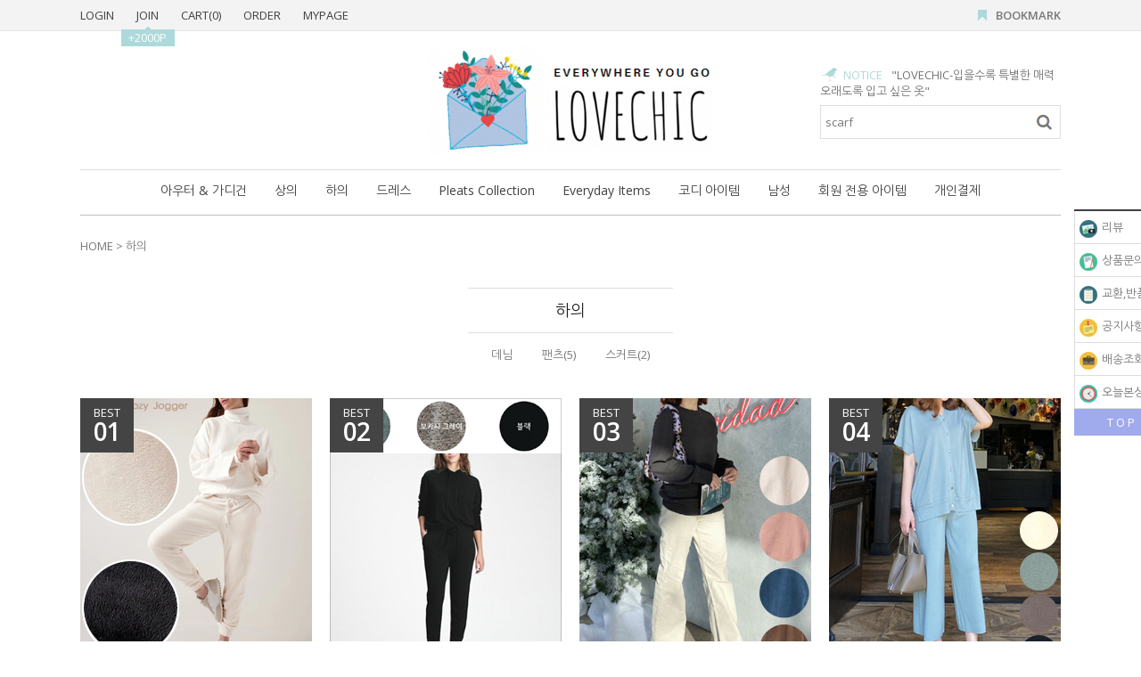

--- FILE ---
content_type: text/html
request_url: https://www.lovechic.co.kr/shop/shopbrand.html?xcode=007&type=X
body_size: 10377
content:
<!DOCTYPE html PUBLIC "-//W3C//DTD HTML 4.01//EN" "http://www.w3.org/TR/html4/strict.dtd">
<html>
<head>
<meta http-equiv="CONTENT-TYPE" content="text/html;charset=EUC-KR">
<link rel="shortcut icon" href="/shopimages/lovechic/favicon.ico" type="image/x-icon">
<link rel="apple-touch-icon-precomposed" href="/shopimages/lovechic/mobile_web_icon.png" />
<meta name="referrer" content="no-referrer-when-downgrade" />
<meta property="og:type" content="website" />
<meta property="og:url" content="https://www.lovechic.co.kr/shop/shopbrand.html?xcode=007&type=X" />
<title>하의</title>
<meta http-equiv="X-UA-Compatible" content="IE=Edge" />
<meta name="naver-site-verification" content="7451fc8a3d0af70bc95f4f8f71319e76e98e54de"/>

<link type="text/css" rel="stylesheet" href="/shopimages/lovechic/template/work/254/common.css?r=1732958233" /><title>러브시크|입을수록 특별한 매력</title>
</head>
<body>
<script type="text/javascript" src="/js/jquery-1.7.2.min.js"></script>
<script type="text/javascript" src="/js/lazyload.min.js"></script>
<script type="text/javascript">
function getCookiefss(name) {
    lims = document.cookie;
    var index = lims.indexOf(name + "=");
    if (index == -1) {
        return null;
    }
    index = lims.indexOf("=", index) + 1; // first character
    var endstr = lims.indexOf(';', index);
    if (endstr == -1) {
        endstr = lims.length; // last character
    }
    return unescape(lims.substring(index, endstr));
}
</script><script type="text/javascript">
var MOBILE_USE = '';
</script><script type="text/javascript" src="/js/flash.js"></script>
<script type="text/javascript" src="/js/neodesign/rightbanner.js"></script>
<script type="text/javascript" src="/js/bookmark.js"></script>
<style type="text/css">

.MS_search_word { }

</style>

<script type="text/javascript">

    var is_unify_opt = '' ? true : false; 
    var pre_baskethidden = 'A';

</script>

<link type="text/css" rel="stylesheet" href="/shopimages/lovechic/template/work/254/shopbrand.css?t=201709131715" />
<div id='blk_scroll_wings'><script type='text/javascript' src='/html/shopRbanner.html?param1=1' ></script></div>
<div id='cherrypicker_scroll'></div>
<div id="wrap">
    
<link type="text/css" rel="stylesheet" href="/shopimages/lovechic/template/work/254/header.1.css?t=202506011352" />
<div id="hdWrap">
    <div class="hdArea">
        <div>
        <ul class="mlnk">
                        <li><a href="/shop/member.html?type=login"><font color=#40404>LOGIN</font></a></li>
            <li><a href="/shop/idinfo.html"><font color=#40404>JOIN</font></a><div class="point"><span></span>+2000P</div></li>
                        <li><a href="/shop/basket.html"><font color=#40404>CART(<span id="user_basket_quantity" class="user_basket_quantity"></span>)</font></a></li>
            <li><a href="/shop/confirm_login.html?type=myorder"><font color=#40404>ORDER</font></a></li>
            <li><a href="/shop/member.html?type=mynewmain"><font color=#40404>MYPAGE</font></a></li>
        </ul>
        <a class="bookmark" href="javascript:CreateBookmarkLink('http://www.lovechic.co.kr', '');"><font color=#777777>BOOKMARK</font></a>
        </div>
    </div>
        <div id="header">
        <ul class="sns">
          
           
        </ul>
        <h1 class="bi">
            <a href="/"><img src="/design/lovechic/9614/xoxo/common/101.gif" alt="LOVECHIC" title="LOVECHIC - 입을수록 특별한 매력" /></a>
        </h1>
        <dl class="notice">
            <dt>&nbsp;<font color=#add9da> NOTICE</font></dt><font color=#737373>"LOVECHIC-입을수록 특별한 매력<br>오래도록 입고 싶은 옷" </font>
            <dd>
            </dd>
        </dl>
        
        <div class="search">
            <h2 class="blind">검색 폼</h2>
            <form action="/shop/shopbrand.html" method="post" name="search">                <fieldset>
                    <legend>검색 폼</legend>
                    <input name="search" onkeydown="CheckKey_search();" value=""  class="MS_search_word" />                    <a href="javascript:prev_search();search_submit();"><input type="image" class="btn-sch" src="/design/lovechic/9614/xoxo/icon/btn_h18_search.gif" alt="검색" title="검색" /></a>
                </fieldset>
            </form>        </div>
    </div><!-- #header -->
    <div class="gnbArea">
    <ul class="gnb">            
<li><a href="/shop/shopbrand.html?xcode=002&type=O"><font color=#404040>아우터 & 가디건</font></a></li>
<li><a href="/shop/shopbrand.html?xcode=022&type=X"><font color=#404040>상의</font></a></li>
<li><a href="/shop/shopbrand.html?xcode=007&type=X"><font color=#404040>하의</font></a></li>
<li><a href="/shop/shopbrand.html?xcode=001&type=O"><font color=#404040>드레스</font></a></li>
<li><a href="/shop/shopbrand.html?xcode=018&type=O"><font color=#404040>Pleats Collection</font></a></li>
<li><a href="/shop/shopbrand.html?xcode=016&type=X"><font color=#404040>Everyday Items</font></a></li>
<li><a href="/shop/shopbrand.html?xcode=023&type=X"><font color=#404040>코디 아이템</font></a></li>
<li><a href="/shop/shopbrand.html?xcode=017&type=O"><font color=#404040>남성</a></font></li>
<li><a href="/shop/shopbrand.html?xcode=019&type=O"><font color=#404040>회원 전용 아이템</font></a></li>
<li><a href="/shop/shopbrand.html?xcode=011&type=O"><font color=#404040>개인결제</font></a></li>    
  </ul>
  </div><!-- #hdWrap-->
<hr />
<script type="text/javascript" src="/shopimages/lovechic/template/work/254/header.1.js?t=202506011352"></script>
    <div id="contentWrapper">
        <div id="contentWrap">
            <div id="content">
                <div id="productClass">
                    <dl class="loc-navi">
                        <dt class="blind">현재 위치</dt>
                        <dd>
                            <a href="/">HOME</a>
                             &gt; <a href="/shop/shopbrand.html?xcode=007&type=X">하의</a>                                                                                </dd>
                    </dl>
                    <div class="page-body">
                        <dl class="class-list">
                            <dt><span>하의</span></dt>
                            <dd>
                                                                <a href="/shop/shopbrand.html?xcode=007&type=M&mcode=001">데님</a>
                                                                <a href="/shop/shopbrand.html?xcode=007&type=M&mcode=002">팬츠(5)</a>
                                                                <a href="/shop/shopbrand.html?xcode=007&type=M&mcode=003">스커트(2)</a>
                                                            </dd>
                        </dl><!-- .class-list -->
                                                <div class="best-item">
                            <div class="prd-list">
                                <ul>
                                                                        <li>
                                    <span class="ranking">BEST<em>01</em></span>
                                    <div class="thumb"><a href="/shop/shopdetail.html?branduid=283813&xcode=007&mcode=&scode=&type=X&sort=manual&cur_code=007&search=&GfDT=bW93UQ%3D%3D"><img class="MS_prod_img_s" src="/shopimages/lovechic/0070020001633.jpg?1668545557" alt="상품 섬네일" title="상품 섬네일" /></a></div>
                                    <p class="item_color">
                                                                        </p>
                                    <p class="item_name">Double Cozy Jogger (베스트 상품!)</p>
                                    <p class="item_subname">Back in Stock! 극강의 따뜻함과 부드러움!<br />
$98.00 스타일리쉬 양면 벨벳 기모 조거 2C</p>
                                    <p class="item_price">
                                                                                                                                                          <s>99,800</s>원
                                           <strong>36,800원</strong>
                                                                                                                                               </p>
                                    <p class="item_icons"><span class='MK-product-icons'><img src='/shopimages/lovechic/prod_icons/472?1656180995' class='MK-product-icon-4' /><img src='/shopimages/lovechic/prod_icons/478?1656211008' class='MK-product-icon-5' /><img src='/shopimages/lovechic/prod_icons/480?1656183098' class='MK-product-icon-6' /></span></p>
                                    </li>                                            
                                                                        <li>
                                    <span class="ranking">BEST<em>02</em></span>
                                    <div class="thumb"><a href="/shop/shopdetail.html?branduid=291254&xcode=007&mcode=&scode=&type=X&sort=manual&cur_code=007&search=&GfDT=bGh3UA%3D%3D"><img class="MS_prod_img_s" src="/shopimages/lovechic/0070020001783.jpg?1704845456" alt="상품 섬네일" title="상품 섬네일" /></a></div>
                                    <p class="item_color">
                                                                        </p>
                                    <p class="item_name">클라우드 기모 조거 II</p>
                                    <p class="item_subname">부드러운 Tencel Modal™과 코튼으로 만든<br />
안쪽 기모 최강 라운지 팬츠! 클라우드 조거 3C</p>
                                    <p class="item_price">
                                                                                                                                                          <strong>29,800원</strong>
                                                                                                                                               </p>
                                    <p class="item_icons"><span class='MK-product-icons'><img src='/shopimages/lovechic/prod_icons/472?1656180995' class='MK-product-icon-3' /><img src='/shopimages/lovechic/prod_icons/473?1656200165' class='MK-product-icon-4' /></span></p>
                                    </li>                                            
                                                                        <li>
                                    <span class="ranking">BEST<em>03</em></span>
                                    <div class="thumb"><a href="/shop/shopdetail.html?branduid=288225&xcode=007&mcode=&scode=&type=X&sort=manual&cur_code=007&search=&GfDT=bmp0W14%3D"><img class="MS_prod_img_s" src="/shopimages/lovechic/0070020001693.jpg?1735269826" alt="상품 섬네일" title="상품 섬네일" /></a></div>
                                    <p class="item_color">
                                                                        </p>
                                    <p class="item_name">코지 코듀로이 세미와이드 팬츠 (리오더 입고!)</p>
                                    <p class="item_subname">안쪽 기모 + 허리 안쪽 밴딩!<br />
편안하고 스타일리쉬한 코듀로이 팬츠 4C</p>
                                    <p class="item_price">
                                                                                                                                                          <s>43,800</s>원
                                           <strong>29,800원</strong>
                                                                                                                                               </p>
                                    <p class="item_icons"><span class='MK-product-icons'><img src='/shopimages/lovechic/prod_icons/473?1656200165' class='MK-product-icon-3' /><img src='/shopimages/lovechic/prod_icons/478?1656211008' class='MK-product-icon-4' /></span></p>
                                    </li>                                            
                                                                        <li>
                                    <span class="ranking">BEST<em>04</em></span>
                                    <div class="thumb"><a href="/shop/shopdetail.html?branduid=289694&xcode=007&mcode=&scode=&type=X&sort=manual&cur_code=007&search=&GfDT=bWh3Ug%3D%3D"><img class="MS_prod_img_s" src="/shopimages/lovechic/0070020001723.jpg?1688841870" alt="상품 섬네일" title="상품 섬네일" /></a></div>
                                    <p class="item_color">
                                                                        </p>
                                    <p class="item_name">[Cool Soft] Airy Bliss Knit Wide Pants</p>
                                    <p class="item_subname">찰랑찰랑 쿨 소프트! 시원하고 퀄리티 좋아요! <br />
에어리 블리스 니트 와이드 팬츠 4C</p>
                                    <p class="item_price">
                                                                                                                                                          <strong>27,000원</strong>
                                                                                                                                               </p>
                                    <p class="item_icons"><span class='MK-product-icons'><img src='/shopimages/lovechic/prod_icons/473?1656200165' class='MK-product-icon-3' /><img src='/shopimages/lovechic/prod_icons/478?1656211008' class='MK-product-icon-4' /></span></p>
                                    </li>                                            
                                     
                                </ul>
                            </div>
                        </div><!-- .best-item -->
                                                <h3 class="blind">상품 정보, 정렬</h3>
                        <div class="total-sort">
                            <p class="total">Total <strong>7</strong> items in this category</p>
                            <dl class="sort">
                                <dt class="blind">검색결과 정렬</dt>
                                <dd>
                                    <ul>
                                        <li ><a href="javascript:sendsort('order');">New</a></li>
                                        <li ><a href="javascript:sendsort('brandname')">Name</a></li>
                                        <li ><a href="javascript:sendsort('sellcnt')">Best</a></li>
                                        <li ><a href="javascript:sendsort('price2')">High price</a></li>
                                        <li ><a href="javascript:sendsort('price')">Low price</a></li>
                                    </ul>
                                </dd>
                            </dl>
                        </div><!-- .total-sort -->
                                                <div class="prd-list">
                            <ul>
                                                                <li>
                                <div class="thumb"><a href="/shop/shopdetail.html?branduid=283813&xcode=007&mcode=002&scode=&type=X&sort=manual&cur_code=007&search=&GfDT=a2d3UQ%3D%3D"><img class="MS_prod_img_s" src="/shopimages/lovechic/0070020001633.jpg?1668545557" alt="상품 섬네일" title="상품 섬네일" /></a></div>
                                <p class="item_color">
                                                                </p>



     <p class="item_name">Double Cozy Jogger (베스트 상품!)</p>
<p class="item_subname">Back in Stock! 극강의 따뜻함과 부드러움!<br />
$98.00 스타일리쉬 양면 벨벳 기모 조거 2C(12)</p>





                                <p class="item_price">
                                                                                                                                                      <s>99,800</s>원
                                           <strong>36,800원</strong>
                                                                                                                                           </p>
                                <p class="item_icons"><span class='MK-product-icons'><img src='/shopimages/lovechic/prod_icons/472?1656180995' class='MK-product-icon-4' /><img src='/shopimages/lovechic/prod_icons/478?1656211008' class='MK-product-icon-5' /><img src='/shopimages/lovechic/prod_icons/480?1656183098' class='MK-product-icon-6' /></span></p>
                                </li>                                                   
                                                                                                <li>
                                <div class="thumb"><a href="/shop/shopdetail.html?branduid=291254&xcode=007&mcode=002&scode=&type=X&sort=manual&cur_code=007&search=&GfDT=a253UA%3D%3D"><img class="MS_prod_img_s" src="/shopimages/lovechic/0070020001783.jpg?1704845456" alt="상품 섬네일" title="상품 섬네일" /></a></div>
                                <p class="item_color">
                                                                </p>



     <p class="item_name">클라우드 기모 조거 II</p>
<p class="item_subname">부드러운 Tencel Modal™과 코튼으로 만든<br />
안쪽 기모 최강 라운지 팬츠! 클라우드 조거 3C(7)</p>





                                <p class="item_price">
                                                                                                                                                      <strong>29,800원</strong>
                                                                                                                                           </p>
                                <p class="item_icons"><span class='MK-product-icons'><img src='/shopimages/lovechic/prod_icons/472?1656180995' class='MK-product-icon-3' /><img src='/shopimages/lovechic/prod_icons/473?1656200165' class='MK-product-icon-4' /></span></p>
                                </li>                                                   
                                                                                                <li>
                                <div class="thumb"><a href="/shop/shopdetail.html?branduid=288225&xcode=007&mcode=002&scode=&type=X&sort=manual&cur_code=007&search=&GfDT=bm96W14%3D"><img class="MS_prod_img_s" src="/shopimages/lovechic/0070020001693.jpg?1735269826" alt="상품 섬네일" title="상품 섬네일" /></a></div>
                                <p class="item_color">
                                                                </p>



     <p class="item_name">코지 코듀로이 세미와이드 팬츠 (리오더 입고!)</p>
<p class="item_subname">안쪽 기모 + 허리 안쪽 밴딩!<br />
편안하고 스타일리쉬한 코듀로이 팬츠 4C(10)</p>





                                <p class="item_price">
                                                                                                                                                      <s>43,800</s>원
                                           <strong>29,800원</strong>
                                                                                                                                           </p>
                                <p class="item_icons"><span class='MK-product-icons'><img src='/shopimages/lovechic/prod_icons/473?1656200165' class='MK-product-icon-3' /><img src='/shopimages/lovechic/prod_icons/478?1656211008' class='MK-product-icon-4' /></span></p>
                                </li>                                                   
                                                                                                <li>
                                <div class="thumb"><a href="/shop/shopdetail.html?branduid=295218&xcode=007&mcode=003&scode=&type=X&sort=manual&cur_code=007&search=&GfDT=aWx3Ug%3D%3D"><img class="MS_prod_img_s" src="/shopimages/lovechic/0070030000153.jpg?1744600196" alt="상품 섬네일" title="상품 섬네일" /></a></div>
                                <p class="item_color">
                                                                </p>



     <p class="item_name">Summer Drift Skirt</p>
<p class="item_subname">바스락한 촉감의 쿨터치 소재로<br />
구김 없이 시원하고 예뻐요! 2C(7)</p>





                                <p class="item_price">
                                                                                                                                                      <strong>26,800원</strong>
                                                                                                                                           </p>
                                <p class="item_icons"><span class='MK-product-icons'><img src='/shopimages/lovechic/prod_icons/473?1656200165' class='MK-product-icon-3' /><img src='/shopimages/lovechic/prod_icons/478?1656211008' class='MK-product-icon-4' /></span></p>
                                </li>                                                   
                                                                </ul><ul>
                                                                                                <li>
                                <div class="thumb"><a href="/shop/shopdetail.html?branduid=289694&xcode=007&mcode=002&scode=&type=X&sort=manual&cur_code=007&search=&GfDT=aWZ3VQ%3D%3D"><img class="MS_prod_img_s" src="/shopimages/lovechic/0070020001723.jpg?1688841870" alt="상품 섬네일" title="상품 섬네일" /></a></div>
                                <p class="item_color">
                                                                </p>



     <p class="item_name">[Cool Soft] Airy Bliss Knit Wide Pants</p>
<p class="item_subname">찰랑찰랑 쿨 소프트! 시원하고 퀄리티 좋아요! <br />
에어리 블리스 니트 와이드 팬츠 4C(11)</p>





                                <p class="item_price">
                                                                                                                                                      <strong>27,000원</strong>
                                                                                                                                           </p>
                                <p class="item_icons"><span class='MK-product-icons'><img src='/shopimages/lovechic/prod_icons/473?1656200165' class='MK-product-icon-3' /><img src='/shopimages/lovechic/prod_icons/478?1656211008' class='MK-product-icon-4' /></span></p>
                                </li>                                                   
                                                                                                <li>
                                <div class="thumb"><a href="/shop/shopdetail.html?branduid=293386&xcode=007&mcode=002&scode=&type=X&sort=manual&cur_code=007&search=&GfDT=bmx%2FW1k%3D"><img class="MS_prod_img_s" src="/shopimages/lovechic/0070020001793.jpg?1720082420" alt="상품 섬네일" title="상품 섬네일" /></a></div>
                                <p class="item_color">
                                                                </p>



     <p class="item_name">쿨 크링클 와이드 밴딩 팬츠</p>
<p class="item_subname">찰랑찰랑 툭 떨어져 체형을 커버해 주는<br />
쿨 크링클 와이드 밴딩 팬츠 2C(3)</p>





                                <p class="item_price">
                                                                                                                                                      <strong>26,000원</strong>
                                                                                                                                           </p>
                                <p class="item_icons"><span class='MK-product-icons'><img src='/shopimages/lovechic/prod_icons/473?1656200165' class='MK-product-icon-3' /><img src='/shopimages/lovechic/prod_icons/480?1656183098' class='MK-product-icon-4' /></span></p>
                                </li>                                                   
                                                                                                <li>
                                <div class="thumb"><a href="/shop/shopdetail.html?branduid=294762&xcode=007&mcode=003&scode=&type=X&sort=manual&cur_code=007&search=&GfDT=bmt4W1o%3D"><img class="MS_prod_img_s" src="/shopimages/lovechic/0070030000143.jpg?1738674601" alt="상품 섬네일" title="상품 섬네일" /></a></div>
                                <p class="item_color">
                                                                </p>



     <p class="item_name">(역시즌 한정 특가!) 에센셜 뒷밴딩 미디 스커트(벨트 포함)</p>
<p class="item_subname">봄 여름용 에센셜 뒷밴딩<br />
미디 스커트 - 벨트 포함 2C(2)</p>





                                <p class="item_price">
                                                                                                                                                      <s>54,800</s>원
                                           <strong>29,800원</strong>
                                                                                                                                           </p>
                                <p class="item_icons"><span class='MK-product-icons'><img src='/shopimages/lovechic/prod_icons/473?1656200165' class='MK-product-icon-3' /><img src='/shopimages/lovechic/prod_icons/482?1656203605' class='MK-product-icon-4' /></span></p>
                                </li>                                                   
                                                                                            </ul>                                 
                            <ol class="paging">
                                                                                                                                                                    <li class="now"><a href="/shop/shopbrand.html?type=X&xcode=007&sort=&page=1">1</a></li>
                                                                                                                                                                </ol>
                        </div><!-- .prd-list -->
                                            </div><!-- .page-body -->
                </div><!-- #productClass -->
            </div><!-- #content -->
        </div><!-- #contentWrap -->
    </div><!-- #contentWrapper-->
    <hr />
    
<link type="text/css" rel="stylesheet" href="/shopimages/lovechic/template/work/254/footer.1.css?t=202502241447" />
<div id="ftWrap">
    <div id="footer">
        <h2 class="blind">쇼핑몰 정보</h2>
        <dl class="guide">
            <dt>GUIDE</dt>
            <dd>
                <a href="/index.html">홈으로</a><br />
                <a href="/html/info.html">이용안내</a><br />
                <a href="javascript:view_join_terms();">이용약관</a><br />
                <a href="javascript:bottom_privacy();">개인정보취급방침</a>
            </dd>
        </dl>
        <dl class="contact">
            <dt>CONTACT</dt>
            <dd>
                010-2541-7670 (미국 / 카톡 문의) <br />
                010-4705-9909 (한국 / 배송 문의)<br /> 
                상담시간 : 평일 오전 9시-오후 6시 <br />
                           </dd>
        </dl>
        <dl class="bankinfo">
            <dt>BANK INFO</dt>
            <dd>
                신한은행 110-037-298834<br />
                예금주 : 정경화(러브시크)
            </dd>
        </dl>
        <dl class="infomation">
            <dt>INFORMATION</dt>
            <dd>
                LOVECHIC(러브시크) | 대표: 정경화 | TEL: 010-2541-7670(미국 / 카톡 문의), 010-4705-9909 (한국 / 배송 문의) | 
                사업자등록번호: 217-04-34431 <a href="https://www.ftc.go.kr/bizCommPop.do?wrkr_no=2170434431" target="_blank">[사업자정보확인]</a> | <br> 통신판매업신고: 제 2009-경기고양 9087호<br />
                주소: 서울시 강동구 양재대로 1300 (올림픽 파크 포레온) 110-2003<br />
                정보책임자: 정경화 | E-mail: lovenchic@naver.com<br />
                Copyright&#169;All rights reserved.
            </dd>
        </dl>

</div>
</div>
</div>
</div><!-- #wrap -->
<iframe id="loginiframe" name="loginiframe" style="display: none;" frameborder="no" scrolling="no"></iframe>

<div id="basketpage" name="basketpage" style="position: absolute; visibility: hidden;"></div>

                <div id="detailpage" name="detailpage" style="position:absolute; visibility:hidden;"></div>

<form action="/shop/shopbrand.html" method="post" name="hashtagform">
    <input type="hidden" name="search" />
    <input type="hidden" name="search_ref" value="hashtag" />
</form> 

    <script src="/js/wishlist.js?v=r237747"></script>
    <script>
        window.addEventListener('load', function() {
            var makeshop_wishlist = new makeshopWishlist();
            makeshop_wishlist.init();
            makeshop_wishlist.observer();
        });
    </script>

<script type="text/javascript" src="/js/neodesign/detailpage.js?ver=r218356"></script>
<script type="text/javascript" src="/js/neodesign/product_list.js?r=20260118035843"></script>
<script type="text/javascript" src="/js/shopbrand.js"></script>

<script type="text/javascript">

        (function ($) {
            $.ajax({
                type: 'POST',
                dataType: 'json',
                url: '/html/user_basket_quantity.html',
                data :{ 'IS_UNIFY_OPT': "false" }, 
                success: function(res) {                                                                                        
                    var _user_basket_quantity = res.user_basket_quantity || 0;
                    $('.user_basket_quantity').html(_user_basket_quantity); 
                },
                error : function(error) {
                    var _user_basket_quantity = 0;
                    $('.user_basket_quantity').html(_user_basket_quantity); 
                }
            });
        })(jQuery);

var _advertise = 'scarf';

function set_advertise_print() {
    var _search = '';
    if (document.getElementsByName('mutisearch').length > 0) {
        var _search = document.getElementsByName('mutisearch');
    } else if (document.getElementsByName('s').length > 0) {
        var _search = document.getElementsByName('s');
    } else if (document.getElementsByName('search').length > 0) {
        var _search = document.getElementsByName('search');
    }
    for (var i = 0; i < _search.length; i++) {
        if (_search[i].tagName.toLowerCase() == 'input' && _advertise.length > 0 && _search[i].type == 'text') {
            _search[i].value = _advertise;
            return false;
        }
    }
}

function input_search_focus_in() {
    // 검색 인풋 박스 안으로 포커스 이동시 멈춰버리기 위함
    var _search_input = '';
    if (document.getElementsByName('mutisearch').length > 0) {
        var _search_input = document.getElementsByName('mutisearch');
    } else if (document.getElementsByName('s').length > 0) {
        var _search_input = document.getElementsByName('s');
    } else if (document.getElementsByName('search').length > 0) {
        var _search_input = document.getElementsByName('search');
    }
    for (var i = 0; i < _search_input.length; i++) {
        if (_search_input[i].tagName.toLowerCase() == 'input') {
            if (_search_input[i].name == 's') {
                _search_input[i].onclick = function() {
                    this.value = '';
                };
            } else {
                _search_input[i].onfocus = function() {
                    this.value = '';
                };
            }
        }
    }
}

if (window.addEventListener) {
    window.addEventListener('load', function() {
        set_advertise_print();
        input_search_focus_in();
    }, false);
} else if (document.addEventListener) {
    document.addEventListener('load', function() {
        set_advertise_print();
        input_search_focus_in();
    }, false);
} else if (window.attachEvent) {
    window.attachEvent('onload', function() {
        set_advertise_print();
        input_search_focus_in();
    });
}

                    if (typeof prev_search == 'undefined') {
                        function prev_search() {
                            var encdata = jQuery('input[name="search"]', jQuery('form[name="search"]')).val().replace(/%/g, encodeURIComponent('%'));
                            document.search.action = '/shop/shopbrand.html?search=' + decodeURIComponent(encdata) + '&refer=' + window.location.protocol;
                        }
                    }function CheckKey_search() {
    key = event.keyCode;
    if (key == 13) {
        prev_search();
        document.search.submit();
    }
}

function search_submit() {
    var oj = document.search;
    if (oj.getAttribute('search') != 'null') {
        var reg = /\s{2}/g;
        oj.search.value = oj.search.value.replace(reg, '');
        oj.submit();
    }
}

        function view_join_terms() {
            window.open('/html/join_terms.html','join_terms','height=570,width=590,scrollbars=yes');
        }

function topnotice(temp, temp2) {
    window.open("/html/notice.html?date=" + temp + "&db=" + temp2, "", "width=450,height=450,scrollbars=yes");
}
function notice() {
    window.open("/html/notice.html?mode=list", "", "width=450,height=450,scrollbars=yes");
}

    function bottom_privacy() {
        window.open('/html/privacy.html', 'privacy', 'height=570,width=590,scrollbars=yes');
    }

var db = 'lovechic';

var baskethidden = 'A';

function sendsort(temp) {        location.href = "/shop/shopbrand.html?xcode=007&mcode=&type=X&scode=&sort=" + temp;
}

function pagemove(temp) {
    location.href = "/shop/shopbrand.html?xcode=007&mcode=&type=X&scode=&page=" + temp + "&sort=manual";
}

function go_hashtag(search) {
    document.hashtagform.search.value = search;
    document.hashtagform.submit();
}   

function hanashopfree() {
    
}

        function changeviewtype(type) {            location.href = "/shop/shopbrand.html?xcode=007&mcode=&type=X&scode=&sort=manual&viewtype=" + type;
        }

    (function ($) {
        $(function() {
            //select_sort
            $('#MS_select_sort').change(function() {
                sendsort(this.options[this.selectedIndex].value);
            });

            $('#MS_select_category, #MS_select_category2').change(function() {                location.href = this.options[this.selectedIndex].value;
            });
        });
    })(jQuery);

</script>
<style type="text/css">
html, body {
scrollbar-face-color:#cadfe1;
scrollbar-highlight-color:#cadfe1;
scrollbar-shadoW-color:#cadfe1;
scrollbar-3dlight-color:#cadfe1;
scrollbar-arrow-color:#ffffff;
scrollbar-track-color:#ffffff;
scrollbar-DARKSHADOW-color:#cadfe1;

}
</style>    <style type="text/css">
        .setPopupStyle { height:100%; min-height:100%; overflow:hidden !important; touch-action:none; }
    </style>
    <script src="/js/referer_cookie.js"></script>
    <script>
        window.addEventListener('load', function() {
            var referer_cookie = new RefererCookie();
            referer_cookie.addService(new EnuriBrandStoreCookie());
            referer_cookie.handler();
        });
    </script><script type="text/javascript">
if (typeof getCookie == 'undefined') {
    function getCookie(cookie_name) {
        var cookie = document.cookie;
        if (cookie.length > 0) {
            start_pos = cookie.indexOf(cookie_name);
            if (start_pos != -1) {
                start_pos += cookie_name.length;
                end_pos = cookie.indexOf(';', start_pos);
                if (end_pos == -1) {
                    end_pos = cookie.length;
                }
                return unescape(cookie.substring(start_pos + 1, end_pos));
            } else {
                return false;
            }
        } else {
            return false;
        }
    }
}
if (typeof setCookie == 'undefined') {
    function setCookie(cookie_name, cookie_value, expire_date, domain) {
        var today = new Date();
        var expire = new Date();
        expire.setTime(today.getTime() + 3600000 * 24 * expire_date);
        cookies = cookie_name + '=' + escape(cookie_value) + '; path=/;';

        if (domain != undefined) {
            cookies += 'domain=' + domain +  ';';
        }  else if (document.domain.match('www.') != null) {
            cookies += 'domain=' + document.domain.substr(3) + ';';
        }
        if (expire_date != 0) cookies += 'expires=' + expire.toGMTString();
        document.cookie = cookies;
    }
}



function MSLOG_loadJavascript(url) {
    var head= document.getElementsByTagName('head')[0];
    var script= document.createElement('script');
    script.type= 'text/javascript';
    var loaded = false;
    script.onreadystatechange= function () {
        if (this.readyState == 'loaded' || this.readyState == 'complete')
        { if (loaded) { return; } loaded = true; }
    }
    script.src = url;
    head.appendChild(script);
}
var MSLOG_charset = "euc-kr";
var MSLOG_server  = "/log/log29";
var MSLOG_code = "lovechic";
var MSLOG_var = "[base64]";

//파워앱에서만 사용
try {
    var LOGAPP_var = "";
    var LOGAPP_is  = "N";
    if (LOGAPP_is == "Y" && LOGAPP_var != "") {
        var varUA = navigator.userAgent.toLowerCase(); //userAgent 값 얻기
        if (varUA.match('android') != null) { 
            //안드로이드 일때 처리
            window.android.basket_call(LOGAPP_var);
        } else if (varUA.indexOf("iphone")>-1||varUA.indexOf("ipad")>-1||varUA.indexOf("ipod")>-1) { 
            //IOS 일때 처리
            var messageToPost = {LOGAPP_var: LOGAPP_var};
            window.webkit.messageHandlers.basket_call.postMessage(messageToPost);
        } else {
            //아이폰, 안드로이드 외 처리
        }
    }
} catch(e) {}
//파워앱에서만 사용 END

if (document.charset) MSLOG_charset = document.charset.toLowerCase();
if (document.characterSet) MSLOG_charset = document.characterSet.toLowerCase();  //firefox;
MSLOG_loadJavascript(MSLOG_server + "/js/mslog.js?r=" + Math.random());


</script>
    <script src="/js/search_auto_complete.js?v=20210622"></script>
    <script>
        window.addEventListener('load', function() {
            var search_auto_completion_el = document.querySelectorAll('.search_auto_completion');
            for (var i=0; i<search_auto_completion_el.length; i++) {
                var search_auto_completion = new searchAutoComplete(search_auto_completion_el[i], searchAutoCompleteOption(search_auto_completion_el[i]));
                search_auto_completion.init();
            }

            var smart_finder_auto_completion_el = document.querySelectorAll('.smart_finder_auto_completion');
            for (var i=0; i<smart_finder_auto_completion_el.length; i++) {
                var search_auto_completion = new searchAutoComplete(smart_finder_auto_completion_el[i], {
                    category_count: 0,
                    link_enabled: false,
                });
                search_auto_completion.init();
            }
        });
    </script><meta http-equiv="ImageToolbar" content="No" />
<script type="text/javascript" src="/js/cookie.js"></script>
<script type="text/javascript">
function __mk_open(url, name, option) {
    window.open(url, name, option);
    //return false;
}

function action_invalidity() {
    return false;
}
function subclick(e) { // firefox 에러 발생으로 e 추가
    if (navigator.appName == 'Netscape' && (e.which == 3 || e.which == 2)) return;
    else if (navigator.appName == 'Microsoft Internet Explorer' && (event.button == 2 || event.button == 3 || event.keyCode == 93)) return;
    if (navigator.appName == 'Microsoft Internet Explorer' && (event.ctrlKey && event.keyCode == 78)) return false;
}
document.onmousedown = subclick;
document.onkeydown = subclick;
document.oncontextmenu = action_invalidity;
document.ondragstart = action_invalidity;
document.onselectstart = action_invalidity;
</script>
<script type="text/javascript"></script><script type="text/javascript"></script><script>


function getInternetExplorerVersion() {
    var rv = -1;
    if (navigator.appName == 'Microsoft Internet Explorer') {
    var ua = navigator.userAgent;
    var re = new RegExp("MSIE ([0-9]{1,}[\.0-9]{0,})");
    if (re.exec(ua) != null)
    rv = parseFloat(RegExp.$1);
    }
    return rv;
}

function showcherrypickerWindow(height,mode,db){
    cherrypicker_width = document.body.clientWidth;
    var isIe = /*@cc_on!@*/false;
    if (isIe) {
        cherrypicker_width = parseInt(cherrypicker_width + 18);
    }
    setCookie('cherrypicker_view','on', 0);

    
    document.getElementById('cherrypicker_layer').style.display = "block";
    document.getElementById('cherrypicker_layer').innerHTML = Createflash_return(cherrypicker_width,'','/flashskin/CherryPicker.swf?initial_xml=/shopimages/lovechic/cherrypicker_initial.xml%3Fv=1768676323&product_xml=/shopimages/lovechic/%3Fv=1768676323', 'cherrypicker_flash', '');
}

function load_cherrypicker(){
    cherrypicker_check = true;

    if (!document.getElementById('cherrypicker_layer')) {
        return;
    }


}
</script>
<script src="/js/product_rollover_image.js"></script>
<script>
    window.addEventListener('load', () => {
        // 페이지 로딩 시 롤오버 이미지가 존재하는 경우에만 스크립트 실행
        setTimeout(function () {
            // 페이지 로딩 시 롤오버 이미지가 존재하는 경우에만 스크립트 실행
            if (document.querySelectorAll('[rollover_onimg]').length > 0) {
                var productRolloverImage = new ProdctRolloverImage("pc");
                productRolloverImage.event();
            }
        }, 2000);
    });
</script>

<script type="text/javascript">
(function ($) {
    var discount_remain_timeout = setTimeout(function() {
        if (jQuery('.MS_remain_date').length > 0) {
            var discount_remain_timer = setInterval(function() {
                var now = new Date().getTime();
                jQuery('.MS_remain_date').each(function(idx, el) {
                    if (jQuery(el).attr('value').length > 0 && jQuery(el).attr('value') != '종료일 미정') {
                        var _end_date = new Date(jQuery(el).attr('value')).getTime();
                        var _remain_date = _end_date - now;

                        if (_remain_date <= 0) {
                            jQuery(this).html('');
                        } else {
                            _d = Math.floor(_remain_date / (1000 * 60 * 60 * 24));
                            _h = Math.floor((_remain_date % (1000 * 60 * 60 * 24)) / (1000 * 60 * 60));
                            _m = Math.floor((_remain_date % (1000 * 60 * 60)) / (1000 * 60));
                            _s = Math.floor(_remain_date % (1000 * 60) / 1000);

                            jQuery(el).html(_d + "일 " + _h + "시간 " + _m + "분 " + _s + "초");
                        }
                    }
                });
            }, 1000);
        }
    }, 1000);
})(jQuery);
</script><script type="text/javascript">
if (document.cookie.indexOf("app_agent=power_app") >= 0) {
    jQuery('.sns-title').hide();jQuery('.facebook').hide();jQuery('.naver').hide();jQuery('.kakaotalk').hide();jQuery('.kakao').hide();
}
</script>
<script type="text/javascript" src="/template_common/shop/modern_simple/common.js?r=1391499347"></script>


</body>
</html>

--- FILE ---
content_type: text/html
request_url: https://www.lovechic.co.kr/html/shopRbanner.html?param1=1
body_size: 724
content:
document.writeln('');
document.writeln('<link type="text/css" rel="stylesheet" href="/shopimages/lovechic/template/work/254/scroll.css?t=201709301134" />');
document.writeln('<div id="quickMenu">');
document.writeln('    <ul>');
document.writeln('      ');
document.writeln('        <li><a href="/shop/reviewmore.html"><img src="/design/lovechic/9614/xoxo/common/ico_h20_photo_.gif" alt="photo" /> 리뷰</a></li>');
document.writeln('        <li><a href="/board/board.html?code=lovechic_board1"><img src="/design/lovechic/9614/xoxo/common/ico_h20_qna_1.gif" alt="qna" /> 상품문의</a></li>');
document.writeln('        <li><a href="/board/board.html?code=lovechic_board2"><img src="/design/lovechic/9614/xoxo/common/ico_h20_qna_.gif" alt="qna" /> 교환,반품문의</a></li>');
document.writeln('        <li><a href="/board/board.html?code=lovechic_image2"><img src="/design/lovechic/9614/xoxo/common/ico_h20_notice_.gif" alt="notice" /> 공지사항</a></li>');
document.writeln('        <li><a href="/shop/mypage.html?mypage_type=myorder"><img src="/design/lovechic/9614/xoxo/common/ico_h20_delivery_.gif" alt="delivery" /> 배송조회</a></li>');
document.writeln('        <li><a href="/shop/todaygoods.html"><img src="/design/lovechic/9614/xoxo/common/ico_h20_today_.gif" alt="today" /> 오늘본상품</a></li>');
document.writeln('    </ul>');
document.writeln('    <a class="top" href="#wrap">T O P</a>');
document.writeln('</div><!-- #quickMenu -->');
document.writeln('<style type="text/css">');
document.writeln('');
document.writeln('#blk_scroll_wings, #cherrypicker_scroll {');
document.writeln('    position: absolute;');
document.writeln('    visibility: hidden;');
document.writeln('    z-index: 999;');
document.writeln('}');
document.writeln('');
document.writeln('</style>');
document.writeln('');
document.writeln('<script type="text/javascript">');
document.writeln('');
document.writeln('    banner_position_type = \'LEFT\';');
document.writeln('    BannerHandler(\'blk_scroll_wings//130||980||Y\');');
document.writeln('    if( window.addEventListener ) {');
document.writeln('        window.addEventListener("load",function() {');
document.writeln('                BannerHandler(\'blk_scroll_wings//130||980||Y\');');
document.writeln('        },false);');
document.writeln('    } else if( document.addEventListener ) {');
document.writeln('        document.addEventListener("load",function() {');
document.writeln('            BannerHandler(\'blk_scroll_wings//130||980||Y\');');
document.writeln('        },false);');
document.writeln('    } else if( window.attachEvent ) {');
document.writeln('        window.attachEvent("onload",function() {');
document.writeln('            BannerHandler(\'blk_scroll_wings//130||980||Y\');');
document.writeln('        });');
document.writeln('    }');
document.writeln('');
document.writeln('</script>');
document.writeln('');

--- FILE ---
content_type: text/css
request_url: https://www.lovechic.co.kr/shopimages/lovechic/template/work/254/header.1.css?t=202506011352
body_size: 1029
content:
/* BASIC css start */
#hdWrap .hdArea { position: fixed; top: 0; width:100%; background-color:#f3f3f3; border-bottom:1px solid #e5e5e5; z-index:1000; height:34px; }

/* hdArea */
.hdArea div { position:relative; width:1100px; margin:0 auto; }
.hdArea .mlnk { position: absolute; top: 0; left: 0; zoom: 1; }
.hdArea .mlnk:after { content: ''; display: block; clear: both; }
.hdArea .mlnk li { float: left; position: relative; width: auto; margin-right: 25px; }
.hdArea .mlnk li a { color: #777; line-height: 34px; }
.hdArea .mlnk li .point { position: absolute; top: 30px; left: 50%; margin-left: -30px; width: 60px; height: 19px; line-height: 19px; background: #add9da; color: #fff; text-align: center; }
.hdArea .mlnk li .point span { position: absolute; top: -4px; left: 50%; margin-left: -4px; width: 8px; height: 4px; background: url(/design/lovechic/9614/xoxo/icon/bul_t.gif) no-repeat 0 0; }
.hdArea .bookmark { position: absolute; top: 0; right: 0; padding-left: 20px; background: url(/design/lovechic/9614/xoxo/icon/bul_bookmark_.gif) no-repeat 0 50%; color: #222; font-weight: bold; line-height: 34px; }

/* header */
#header { z-index: 1; position: relative; height: 237px; }
#header .bi { position: absolute; left: 390px; top: 50px; }
#header .search { position: absolute; top: 118px; right: 0; width: 227px; height: 36px; padding: 0 36px 0 5px; border: 1px solid #ddd; }
#header .search .MS_search_word,
#header .search .btn-sch { float: left; width: auto; }
#header .search .MS_search_word { width: 100%; height: 36px; line-height: 36px; border: 0 none; background: 0 none; }
#header .search .btn-sch { position: absolute; top: 9px; right: 9px; }

#header .sns { position: absolute; top: 115px; left: 0; zoom: 1; overflow: hidden; }
#header .sns li { float: left; margin-right: 7px; }
#header .notice { position: absolute; top: 75px; right: 0; width: 270px; }
#header .notice dt, 
#header .notice dd { float: left; }
#header .notice dt { width: 60px; padding-left: 20px; background: url(/design/lovechic/9614/xoxo/icon/bird.gif) no-repeat 0 45%; }
#header .notice dd { width: 190px; overflow: hidden; text-overflow: ellipsis; white-space: nowrap; }


/* gnbArea */
.gnbArea { position: fixed; top: 190px; width:100%; z-index:100;}
.gnbArea .gnb { zoom: 1; width: 1100px; height: 50px; margin:0 auto; background-color:#fff; border-top: 1px solid #ddd; border-bottom: 1px solid #bebebe; text-align: center;}
.gnbArea .gnb:after { content: ''; display: block; clear: both; }
.gnbArea .gnb > li {position: relative; display: inline-block; padding:0 14px;}
.gnbArea .gnb > li > a { display: block;overflow: hidden; text-overflow: ellipsis; white-space: nowrap; line-height: 45px; font-size: 14px; text-align: center;   }
.gnbArea .gnb > li > a:hover { text-decoration: underline; color: #222; }
.gnbArea .gnb > li:hover a.gnbTit { text-decoration: underline; color: #222; }
.gnbArea .gnb > li dl { display: none; position: absolute; top: 45px; left: 0;  zoom: 1; overflow: hidden; padding: 10px 0; border: 1px solid #bebebe; border-top: 0; background: #fff; text-align: left;}
.gnbArea .gnb > li dl dd { min-width: 130px; }
.gnbArea .gnb > li dl dd a { display: block; padding: 0 10px 0 25px; line-height: 24px; }
.gnbArea .gnb > li dl dd a:hover { background: #404040; color: #fff; }

/* BASIC css end */



--- FILE ---
content_type: text/css
request_url: https://www.lovechic.co.kr/shopimages/lovechic/template/work/254/scroll.css?t=201709301134
body_size: 557
content:
/* BASIC css start */
#quickMenu { width: 105px; border-top: 2px solid #404040; background: #fff; position: fixed; top: 235px; left: 50%; margin-left: 565px; }
#quickMenu ul { zoom: 1; overflow: hidden; border-left: 1px solid #ddd; border-right: 1px solid #ddd; }
#quickMenu ul li { float: left; width: 100%; border-bottom: 1px solid #ddd; }
#quickMenu ul li a { display: block; padding-left: 5px; height: 36px; line-height: 36px; }
#quickMenu ul li a img { vertical-align: middle; padding-right: 2px;}
#quickMenu .top { display: block; width: 100%; height: 30px; line-height: 30px; background: #9fabec; color: #fff; text-align: center; }
/* BASIC css end */



--- FILE ---
content_type: text/plain
request_url: https://www.lovechic.co.kr/shopimages/lovechic/prod_icons/473?1656200165
body_size: 987
content:
�PNG

   IHDR   2      ���   	pHYs     ��   gAMA  ��|�Q�    cHRM  z%  ��  ��  ��  u0  �`  :�  o�_�F  �IDATx�b<q��`_�| ^^^--�A�k׮���� :	 �Xp�}��	�j&���c���_\\���(���כ7o���n
33���:�{�޽'O����KHHHUU�.]�P###D=�Laaa�\�Ng=x𠦦��` t���Yzz������ϻ��߾}������nn6���,Y�r�J���������6mڴ[�nqpp ��������w[[ۦ�&\���m �A(�QtRߝ�j#u����������y<>����1�`UUf�jD������2�`��`�#~��u�{�9g�Mg�%"���?>���>sss ;v�x��%��40�����߿����!!!�⺺��T�l�2`�[[[C @Lx��>�|��NNN###�80e ɟ?~���h��@5���c�������S4Ӏ�!�� ��_h�t�����z`&wwwooo�P������1���)�ȑ#uuurrr�r'44TMM���@"�D��k��p��I))��� �����0D!l�z`p���������ի۶mFzKK$�� ����ZVV�~�lOOO`��[�f��J����M��`:���{�.0P���Iu@ 1,��VV�` /~�C� 3&���,,dD"@ ��q�z`,�`�Ƌ�����$����Çg̘d �~����X>s�0l )X۪��(++#�
  �Y �����?�4i0��������
P�͛7�ׯ���hcc,Mnܸ̉���r;�	�q@ 1^�rE[[SY/^� :�?�Y�d/ ��,0-ãR�@��w��K`�	t0 K��@�C�7~�� ����?� �I �I��
 �@,�2h��` ��L�)CVh    IEND�B`�

--- FILE ---
content_type: text/plain
request_url: https://www.lovechic.co.kr/shopimages/lovechic/prod_icons/482?1656203605
body_size: 607
content:
�PNG

   IHDR   2      ���   	pHYs     ��   gAMA  ��|�Q�    cHRM  z%  ��  ��  ��  u0  �`  :�  o�_�F  =IDATx�b�q�###�� ������@ �prr���1&���#� bb�  ��� ���^0�����,,,�R'N�شi���ndd$����111��@@JJ���{_h-�8q�W��v ɶ�6d��˗_�re�ƍȂ@e@��/_��(HRh���@�qss�/_F������]��� ���� �Z_�~�p��9 �d~~>�M] @������%Zʀ���"С���@gA<�\�` T@�L�@S��L��H�w�0!�F߷o߈	�j�0aA� D '��~ٲe����8g�`z�$=I���΂�hmm�0���	: �X� �����&���=y�$$��� E���� r�$ ��Hu���A`�����s0�b�x @��,?!�Ch1P���E(����/0�	�$�Y���H��P�� |�:b3 �\\\�� h0T�!�\�- �D�G`t�e�ހ(&M�t�?N���Ç�q�/_�\��ݻw�%�2��
�I �ă�a@,߿�n�5 �����j1�    IEND�B`�

--- FILE ---
content_type: text/plain
request_url: https://www.lovechic.co.kr/shopimages/lovechic/prod_icons/480?1656183098
body_size: 1064
content:
�PNG

   IHDR   A      V�   	pHYs     ��   gAMA  ��|�Q�    cHRM  z%  ��  ��  ��  u0  �`  :�  o�_�F  IDATx�b���קg�Y8X���Y���x�1��������������/@ � ]���ޠ)e�� �l<@_��L 3+H���������������� ���������_��@#���@ 1������OO������`bf�$v9FFv�����������(�(
D �ĸ�g�=?d ?���"0* �	�*����D�%@�� �X��BJb_^|�+d���*��������77�3���<�7D(���C �[�OHY��on<�$L�p���|}�	��4P\Gh 8�����ӻ;��4/����*�@L�����/'��h%��ww_��0���E�X��@)�����,&&ICy�C1�BD��x,L�Z�c�@&f 	T� P���f$ �� &d)^I�H���7�q����"������?:�@�J	��:��'����j  ���9z9�%�/�  �X��̬��"E��U@^��@� �8I|�(L��r����^H"���<	�� D��  ��   �P� �8�b�<`B"��÷���n%V�U/<�"�rLE4$!9�����2 �P���ן1�W�������G�{��$��
��$CB�x�BR<P0*��.�2H�F�^7�@H���(�'00�y�S=�!�N@����w_��C����S0�@rGo���W� I-9S����`�	 ������__pV��߃�%<k�� 6�X"��N�����/�z��ԥ",��e(r:D6O�!ʱ{��� @ A�i �ɉ;~�B�0� ~ h<���rhy �~e<� �01 l���XX�A������Z����,(��,8�L &!H�ÊD*���'0#�q���������'r����%c�@��L��&'�r`&kp���66Y��
n�' �
�ځ�o`#��s����o?������` �C���=�    IEND�B`�

--- FILE ---
content_type: text/plain
request_url: https://www.lovechic.co.kr/shopimages/lovechic/prod_icons/478?1656211008
body_size: 810
content:
�PNG

   IHDR   2      ���   	pHYs     ��   gAMA  ��|�Q�    cHRM  z%  ��  ��  ��  u0  �`  :�  o�_�F  IDATx�b�q�###�� ������@ �prr���1&���#� bb�  �X��_�|ٱc������Dd��` d_�p�REE����ŋ@�p�@5` d�ɾ LG@G ��,�.\dL�:U__	@6D������ hPP�,��������;�e�N�����ߏ&@(��f�kk�͛7ͽx��;w0�C���2�(@��B�����~ H�����  ������kHH0j ~=r��i���ѣ�� �=$���q1ġ@.Pr� BD"<��$<^� P��ݻ@�bRGG0 �



 i 6�4 �D�CẀ.�0� Bq��)S� M�x��:�@����
t
�QQQd�WSS	u�x�A� �d �@ �$������nj��&V#֮]����@.�@]*`0g��J�	��1WzGQ  ���Gϟ?�}�6��������!��۷{{{'''��"r��y� 	W��<y2PP<??Y
�e�� @'z��З�d�4�0r;;;�����T���l`�K`l�X���E���#� �Xf.x� F��ٳ�$~�@���M����d]@ù�d
̶�� gK,`�G��!	��� �рN�:���MP�����Y ��,�`"E+�q = tMjj*�trf��AC ���hт�T�����%-�:؂  � xm��x� b���;0�[3 � �L�Ń�    IEND�B`�

--- FILE ---
content_type: text/plain
request_url: https://www.lovechic.co.kr/shopimages/lovechic/prod_icons/472?1656180995
body_size: 1337
content:
�PNG

   IHDR   2      ���   	pHYs     ��   gAMA  ��|�Q�    cHRM  z%  ��  ��  ��  u0  �`  :�  o�_�F  IDATx�b���?�� ��0(@ ��Y�?�<s����,\���ww�dgV��W��;r7��:s�5'3';�����!z���}�	�ec$	T���cm!)Qn�Ԧl�$�={�(1���@�&�b�|�p� Z@7�9���h��篿^��~��@�w�|Z��Dv���@�9��ޓO@�(T��� (>a�%��̫w�@5G�?J}Tq��]w��g����������`�k�%��ȵ1��v��s@���k�-���WA>H �
q���0$��n�	q+��C�|�#���6��sP ��~ *��� �p:h1<T���������`��� ;$^��	t4���,d�`D�HQ��d#����^���_�ʲ�$�k�b  <��WH��Ԭ�,Lp@g�Z��]��W	 	��K.����.2��B< ?�h&PK��s�~�� ��,�N��Y��� �&L��������)�Ɲ�(���w�6���X�
P6:���Ͽ@��
 ���� a	�sp�3���0݀�̶Г���b�.��  ��Dp��$y�	A@��9(��k(
B���'��� 6;��J2��&&�	7
 �gq
@�H�x���; li9�wo^���{���W[��
	�n۸�ݛ7����'�z��MHdD#P����.�N�/����ۚ�K�>~�ghT�u�:..�'�B�֕&�g�پn{~y5P0-� �� ���>~���7�M�\\�o^_�|)�@$'�8cb�A@��sg�]�DHD�飇p�@@���o@[��*�5y�5�@��8r�,���\`$ݾy#��
�wo� �B� ���. �dX��9�z\:w�����������+$,RPQTp��!<Q t���;�<zdnc�=�Lk[���ׁ��72fg%p�u@������( g� � CXT�v��@6� Yy����a��k�~0.�?{��a.�M@�I���ZH� �:�k89��~  4s�qd c���C@�!Q�X345�Y<g&�O�w�tts�yZqI) 	LL�����5g�A~��0< ��`L� ��-��`�j�t D=@ !
 ���;�����o�
��p=#c����\�|��/�?76� �/+++0� �u�e���ܸ������5MEe�W/�-*v��& �Ӂ��R/�?�ut:����4��ǏZ����m��Ӈ8 �i@���` 	��4�-4    IEND�B`�